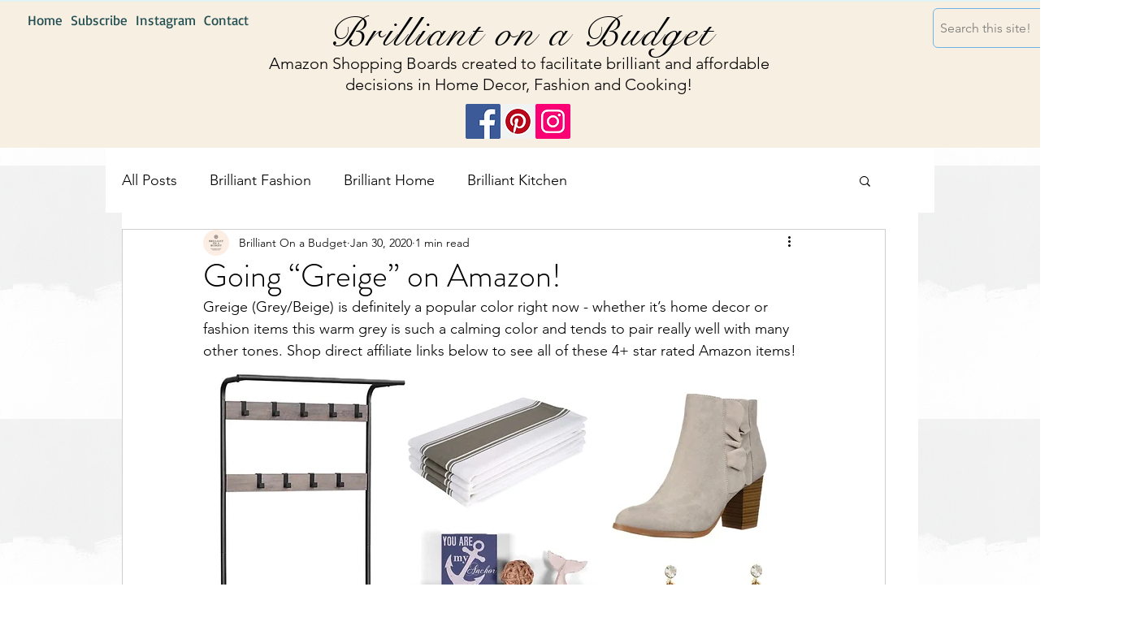

--- FILE ---
content_type: text/html; charset=utf-8
request_url: https://www.google.com/recaptcha/api2/aframe
body_size: 267
content:
<!DOCTYPE HTML><html><head><meta http-equiv="content-type" content="text/html; charset=UTF-8"></head><body><script nonce="7nGTY0il5v8y9AG0QmWqEg">/** Anti-fraud and anti-abuse applications only. See google.com/recaptcha */ try{var clients={'sodar':'https://pagead2.googlesyndication.com/pagead/sodar?'};window.addEventListener("message",function(a){try{if(a.source===window.parent){var b=JSON.parse(a.data);var c=clients[b['id']];if(c){var d=document.createElement('img');d.src=c+b['params']+'&rc='+(localStorage.getItem("rc::a")?sessionStorage.getItem("rc::b"):"");window.document.body.appendChild(d);sessionStorage.setItem("rc::e",parseInt(sessionStorage.getItem("rc::e")||0)+1);localStorage.setItem("rc::h",'1762288789803');}}}catch(b){}});window.parent.postMessage("_grecaptcha_ready", "*");}catch(b){}</script></body></html>

--- FILE ---
content_type: application/javascript
request_url: https://static.parastorage.com/services/communities-blog-ooi/1.3028.0/client-viewer/ricos_plugin_html.chunk.min.js
body_size: 823
content:
"use strict";(("undefined"!=typeof self?self:this).webpackJsonp__wix_communities_blog_ooi=("undefined"!=typeof self?self:this).webpackJsonp__wix_communities_blog_ooi||[]).push([[4123],{34340:(e,t,n)=>{n.d(t,{f:()=>o});var a=n(24988);const o=e=>e&&"#"!==e[0]&&a.B.test(e)},12046:(e,t,n)=>{n.d(t,{BL:()=>h,By:()=>i,C6:()=>d,DM:()=>w,GJ:()=>c,I7:()=>b,J1:()=>o,Kl:()=>p,M0:()=>m,TT:()=>a,Uw:()=>r,cn:()=>s,eO:()=>g,tq:()=>f,xe:()=>l,yo:()=>u});const a="html-insert-button",o="html-adsense-insert-button",s="html-component",i="iframe-component",r="plugin-toolbar-edit-html-button",l="plugin-toolbar-container-height-button",c="plugin-toolbar-container-width-button",d="html-edit-panel",m="html-edit-panel-footer-actions",u="html-edit-panel-html-segmented-toggle",h="html-edit-panel-html-input",f="html-edit-panel-url-input",p="html-slider-modal",g="html-dimensions-slider-toggle",b="html-dimensions-slider",w="html-dimensions-input"},35331:(e,t,n)=>{n.r(t),n.d(t,{default:()=>r});var a=n(60751),o=n(98992),s=n(91198),i=n(36140);var r=({node:e,nodeIndex:t,NodeViewContainer:n})=>{const{iframeSandboxDomain:r,config:l}=(0,a.useContext)(o.u);return a.createElement(n,{node:e,nodeIndex:t},a.createElement(i.a,{htmlData:e.htmlData,settings:l[s.d],iframeSandboxDomain:r,isViewer:!0}))}},36140:(e,t,n)=>{n.d(t,{a:()=>b});var a=n(60751),o=n(59743),s=n(34340),i=n(24988);const r=e=>{const t=e&&i.B.match(e)&&i.B.match(e)?.[0];return t&&["http:","https:",""].includes(t.schema)?t.url:null};var l=n(12046),c=n(14689);var d="_6CpWi";var m=({iframeRef:e,isViewer:t,...n})=>{const{tabIndex:s}=(0,a.useContext)(o.iB);return a.createElement("iframe",{ref:e,className:d,title:"remote content","data-hook":l.By,style:{backgroundColor:"transparent"},allow:t?"fullscreen; autoplay; encrypted-media":"fullscreen; encrypted-media",allowFullScreen:!0,...n,tabIndex:s})};const u="undefined"==typeof window,h=({html:e,onHeightChange:t,iframeSandboxDomain:n,isViewer:o})=>{const[s,i]=(0,a.useState)(!1),[r,l]=(0,a.useState)(!1),[c]=(0,a.useState)(Math.random().toString(36).substr(2,9)),d=n.replace(/\/$/,""),[h,f]=(0,a.useState)(null),p=a.useRef(null),g=({data:e})=>{const{type:n,id:a,height:o}=e;"htmlPlugin:heightResize"===n&&a===c&&t(o)};(0,a.useEffect)((()=>(i(!0),!u&&window.addEventListener("message",g),()=>{!u&&window.removeEventListener("message",g)})),[]),(0,a.useEffect)((()=>(!u&&h&&(p.current=new MutationObserver((e=>{e.forEach((e=>{"childList"===e.type&&e.removedNodes.forEach((e=>{(e===h||e.contains(h))&&l(!1)}))}))})),p.current.observe(document.body,{childList:!0,subtree:!0})),()=>{p.current&&p.current.disconnect()})),[h]);(0,a.useEffect)((()=>{var t;r&&(t=e,h?.contentWindow?.postMessage({type:"htmlPlugin:updateContent",id:c,content:t},"*"))}),[e,r]);const b=(0,a.useCallback)((()=>{l(!0)}),[]);return s?a.createElement(m,{style:{backgroundColor:"transparent"},onLoad:b,iframeRef:f,isViewer:o,src:d+"/html/2b2e4b_d767b483cae16e027c4ea8ac7906fbf4.html"}):null};var f=e=>a.createElement(m,{...e,sandbox:"allow-popups allow-presentation allow-forms allow-same-origin allow-scripts"}),p="_7S2Ve",g="F5Ttf";const b=a.forwardRef((({settings:e,htmlData:t,iframeSandboxDomain:n,onIframeHeightChange:i,isViewer:d=!1},m)=>{const{isMobile:u}=(0,a.useContext)(o.iB),[b,w]=a.useState(),x=(0,a.useMemo)((()=>{const{containerData:n,autoHeight:a}=t;if(!1!==a&&b)return i?.(b),b;const o=n?.height?.custom,s=parseInt(o||"");return!o||"string"==typeof o&&o.endsWith("%")||isNaN(s)?b||e.height||c.rU:s}),[t,e.height,b]),y={width:u?"auto":t.containerData?.width?.custom||e.width||c.ec+"px",height:x+"px",maxHeight:x+"px"},v=(0,a.useMemo)((()=>{const n=(e=>{if(!e)return;const t=/http.+com/gm.exec(e);return t?t[0]:void 0})(e.siteDomain);return((e,t)=>{const n=e?.includes("adsbygoogle"),a=e?.includes("data-page-url=");if(t&&n&&!a){const n=`<ins class="adsbygoogle"\n\tdata-page-url="${t}"`;return e?.replace(new RegExp('<ins class="adsbygoogle"',"g"),n)}return e})(t.html,n)}),[t.html]);return a.createElement("div",{className:p,style:y,"data-hook":l.cn,ref:m},v?a.createElement(h,{iframeSandboxDomain:n||"https://www.filesusr.com",key:c.kg,html:v,onHeightChange:e=>{e>0&&e!==b&&w(e)},isViewer:d}):t.url&&(0,s.f)(t.url)?a.createElement(f,{key:c.GG,tabIndex:0,src:r(t.url),isViewer:d}):a.createElement("div",{className:g}))}))}}]);
//# sourceMappingURL=ricos_plugin_html.chunk.min.js.map